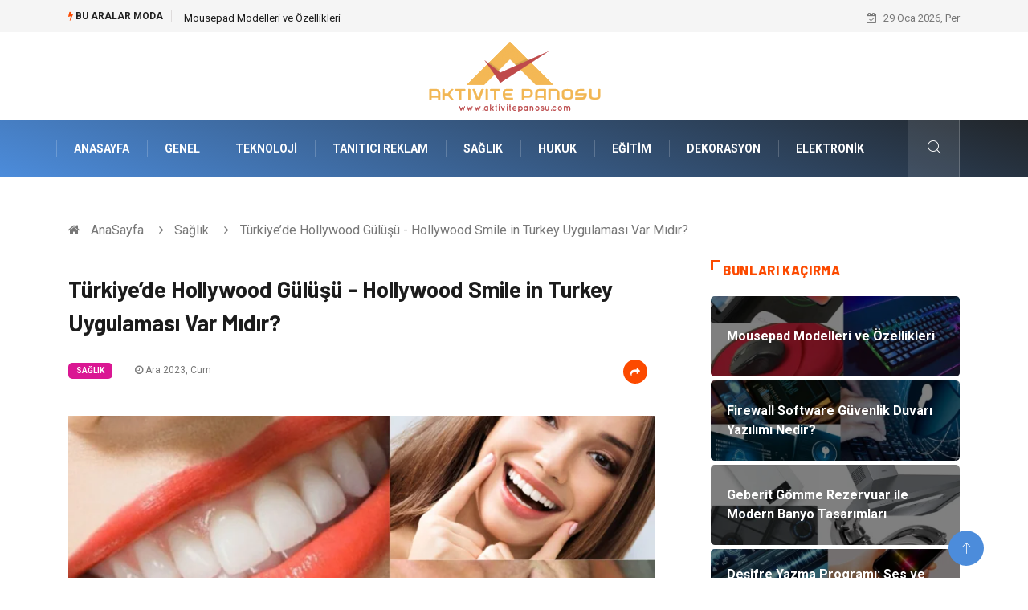

--- FILE ---
content_type: text/html; charset=UTF-8
request_url: https://www.aktivitepanosu.com/saglik/turkiyede-hollywood-gulusu-hollywood-smile-in-turkey-uygulamasi-var-midir
body_size: 6092
content:
<!DOCTYPE html><html lang="tr"><head><meta charset="utf-8"/> <title>Türkiye’de Hollywood Gülüşü - Hollywood Smile in Turkey Uygulaması Var Mıdır?: Aktivite Panosu</title> <meta name="description" content="Türkiye’de Hollywood gülüşü - Hollywood smile in Turkey çok fazla tercih edilen estetik dokunuşlar arasında yer alır"/><meta http-equiv="X-UA-Compatible" content="IE=edge"/><meta name="viewport" content="width=device-width, initial-scale=1, shrink-to-fit=no"/><meta name="author" content="www.aktivitepanosu.com"/><meta name="publisher" content="www.aktivitepanosu.com"/><link rel="preload" as="image" href="https://www.aktivitepanosu.com/asset/img/logo.png"/><link rel="dns-prefetch" href="//fonts.googleapis.com">  <link rel="canonical" href="https://www.aktivitepanosu.com/saglik/turkiyede-hollywood-gulusu-hollywood-smile-in-turkey-uygulamasi-var-midir"/> <link rel="shortcut icon" type="image/png" href="https://www.aktivitepanosu.com/asset/img/logo.png"/> <link rel="preload" as="font" href="/asset/fonts/iconfont.ttf?6bbhls" type="font/woff2" crossorigin="anonymous"/> <link rel="preload" as="font" href="/asset/fonts/fontawesome-webfont.woff2?v=4.6.3" type="font/woff2" crossorigin="anonymous"/> <style> :root { --my-webkit-linear-gradient: -webkit-linear-gradient(70deg, #4c8cdb 0%,#212529 100%); --my-o-linear-gradient: -o-linear-gradient(70deg, #4c8cdb 0%,#212529 100%); --my-linear-gradient: linear-gradient(20deg,#4c8cdb 0%,#212529); } </style> <link rel="stylesheet" href="https://www.aktivitepanosu.com/asset/css/bootstrap.min.css"/> <link rel="stylesheet" href="https://www.aktivitepanosu.com/asset/css/iconfonts.min.css"/> <link rel="stylesheet" href="https://www.aktivitepanosu.com/asset/css/font-awesome.min.css"/> <link rel="stylesheet" href="https://www.aktivitepanosu.com/asset/css/owl.carousel.min.css"/> <link rel="stylesheet" href="https://www.aktivitepanosu.com/asset/css/owl.theme.default.min.css"/> <link rel="stylesheet" href="https://www.aktivitepanosu.com/asset/css/magnific-popup.min.css"/> <link rel="stylesheet" href="https://www.aktivitepanosu.com/asset/css/animate.min.css"> <link rel="stylesheet" href="https://www.aktivitepanosu.com/asset/css/style.min.css"/> <link rel="stylesheet" href="https://www.aktivitepanosu.com/asset/css/responsive.min.css"/> <link rel="stylesheet" href="https://www.aktivitepanosu.com/asset/css/colorbox.min.css"/>  </head><body> <div class="trending-bar trending-light d-md-block"> <div class="container"> <div class="row justify-content-between"> <div class="col-md-9 text-center text-md-left"> <p class="trending-title"><i class="tsicon fa fa-bolt"></i> Bu aralar Moda</p> <div id="trending-slide" class="owl-carousel owl-theme trending-slide"> <div class="item"> <div class="post-content"> <span class="post-title title-small"> <a href="https://www.aktivitepanosu.com/genel/mousepad-modelleri-ve-ozellikleri">Mousepad Modelleri ve Özellikleri</a> </span> </div> </div> <div class="item"> <div class="post-content"> <span class="post-title title-small"> <a href="https://www.aktivitepanosu.com/teknoloji/firewall-software-guvenlik-duvari-yazilimi-nedir">Firewall Software Güvenlik Duvarı Yazılımı Nedir?</a> </span> </div> </div> <div class="item"> <div class="post-content"> <span class="post-title title-small"> <a href="https://www.aktivitepanosu.com/genel/geberit-gomme-rezervuar-ile-modern-banyo-tasarimlari">Geberit Gömme Rezervuar ile Modern Banyo Tasarımları</a> </span> </div> </div> <div class="item"> <div class="post-content"> <span class="post-title title-small"> <a href="https://www.aktivitepanosu.com/teknoloji/desifre-yazma-programi-ses-ve-video-kayitlarini-kolayca-metne-cevirin">Deşifre Yazma Programı: Ses ve Video Kayıtlarını Kolayca Metne Çevirin</a> </span> </div> </div> <div class="item"> <div class="post-content"> <span class="post-title title-small"> <a href="https://www.aktivitepanosu.com/genel/vesikalik-neden-cekilir-ve-temel-amaci-nedir">Vesikalık Neden Çekilir ve Temel Amacı Nedir?</a> </span> </div> </div> </div> </div> <div class="col-md-3 text-md-right text-center"> <div class="ts-date"> <i class="fa fa-calendar-check-o"></i> 29 Oca 2026, Per </div> </div> </div> </div> </div><header id="header" class="header"> <div class="container"> <div class="row align-items-center justify-content-between"> <div class="col-md-12 col-sm-12"> <div class="logo text-center"> <a href="https://www.aktivitepanosu.com/" title="Aktivite Panosu Blog"> <img loading="lazy" width="240" height="83" src="https://www.aktivitepanosu.com/asset/img/logo.png" alt="Aktivitepanosu.com Logo"> </a> </div> </div> </div> </div></header><div class="main-nav clearfix"> <div class="container"> <div class="row justify-content-between"> <nav class="navbar navbar-expand-lg col-lg-11"> <div class="site-nav-inner float-left"> <button class="navbar-toggler" type="button" data-toggle="collapse" data-target="#navbarSupportedContent" aria-controls="navbarSupportedContent" aria-expanded="true" aria-label="Toggle navigation"> <span class="fa fa-bars"></span> </button> <div id="navbarSupportedContent" class="collapse navbar-collapse navbar-responsive-collapse"> <ul class="nav navbar-nav"> <li> <a href="https://www.aktivitepanosu.com/">AnaSayfa</a> </li> <li><a href="https://www.aktivitepanosu.com/genel">Genel</a></li> <li><a href="https://www.aktivitepanosu.com/teknoloji">Teknoloji</a></li> <li><a href="https://www.aktivitepanosu.com/tanitici-reklam">Tanıtıcı Reklam</a></li> <li><a href="https://www.aktivitepanosu.com/saglik">Sağlık</a></li> <li><a href="https://www.aktivitepanosu.com/hukuk">Hukuk</a></li> <li><a href="https://www.aktivitepanosu.com/egitim">Eğitim</a></li> <li><a href="https://www.aktivitepanosu.com/dekorasyon">Dekorasyon</a></li> <li><a href="https://www.aktivitepanosu.com/elektronik">Elektronik</a></li> </ul> </div> </div> </nav> <div class="col-lg-1 text-right nav-social-wrap"> <div class="nav-search"> <a href="#search-popup" class="xs-modal-popup"> <i class="icon icon-search1"></i> </a> </div> <div class="zoom-anim-dialog mfp-hide modal-searchPanel ts-search-form" id="search-popup"> <div class="modal-dialog modal-lg"> <div class="modal-content"> <div class="xs-search-panel"> <form class="ts-search-group" action="https://www.aktivitepanosu.com/search" method="get"> <div class="input-group"> <input type="search" class="form-control" name="q" required="" placeholder="Bir kelime veya cümle yazın" value="" oninvalid="this.setCustomValidity('Bir kelime veya cümle yazmalısınız')" oninput="this.setCustomValidity('')" /> <button class="input-group-btn search-button"> <i class="icon icon-search1"></i> </button> <button type="submit" class="btn btn-default btn-block btn-warning-fill-sqr"><i class="fa fa-search"></i> ARA</button> </div> </form> </div> </div> </div> </div> </div> </div> </div></div> <div class="gap-30 d-none d-block"></div> <div class="breadcrumb-section"> <div class="container"> <div class="row"> <div class="col-12"> <ol class="breadcrumb"> <li> <i class="fa fa-home"></i> <a href="https://www.aktivitepanosu.com/">AnaSayfa</a> </li> <li> <i class="fa fa-angle-right"></i> <a href="https://www.aktivitepanosu.com/saglik">Sağlık</a> </li> <li><i class="fa fa-angle-right"></i> Türkiye’de Hollywood Gülüşü - Hollywood Smile in Turkey Uygulaması Var Mıdır?</li> </ol> </div> </div> </div> </div> <section class="main-content pt-0"> <div class="container"> <div class="row ts-gutter-30"> <div class="col-lg-8"> <div class="single-post"> <div class="post-header-area"> <h1 class="post-title title-lg">Türkiye’de Hollywood Gülüşü - Hollywood Smile in Turkey Uygulaması Var Mıdır?</h1> <ul class="post-meta"> <li> <a href="https://www.aktivitepanosu.com/saglik" class="post-cat fashion">Sağlık</a> </li> <li><i class="fa fa-clock-o"></i> Ara 2023, Cum</li> <li class="social-share"> <i class="shareicon fa fa-share"></i> <ul class="social-list"> <li><a data-social="facebook" class="facebook" target="_blank" href="https://www.facebook.com/sharer/sharer.php?u=https://www.aktivitepanosu.com/saglik/turkiyede-hollywood-gulusu-hollywood-smile-in-turkey-uygulamasi-var-midir" title="Facebook'ta Paylaş"><i class="fa fa-facebook"></i></a></li> <li><a data-social="twitter" class="twitter" href="https://twitter.com/home?status=https://www.aktivitepanosu.com/saglik/turkiyede-hollywood-gulusu-hollywood-smile-in-turkey-uygulamasi-var-midir" title="X'de Paylaş"><i class="fa ">X</i></a></li> <li><a data-social="linkedin" class="linkedin" href="https://www.linkedin.com/cws/share?url=https://www.aktivitepanosu.com/saglik/turkiyede-hollywood-gulusu-hollywood-smile-in-turkey-uygulamasi-var-midir" title="Linkedin'de Paylaş "><i class="fa fa-linkedin"></i></a></li> <li><a data-social="pinterest" class="pinterest" href="https://pinterest.com/pin/create/link/?url=https://www.aktivitepanosu.com/saglik/turkiyede-hollywood-gulusu-hollywood-smile-in-turkey-uygulamasi-var-midir" title="Pinterest'te Paylaş"><i class="fa fa-pinterest-p"></i></a></li> </ul> </li> </ul> </div> <div class="post-content-area"> <div class="post-media mb-20"> <a href="https://www.aktivitepanosu.com/asset/image/article/dis-4-lu-6.webp"" class="gallery-popup cboxElement"> <img loading="lazy" width="800" height="480" class="img-fluid" src="https://www.aktivitepanosu.com/asset/image/article/dis-4-lu-6.webp" alt="Türkiye’de Hollywood Gülüşü - Hollywood Smile in Turkey Uygulaması Var Mıdır?"> </a> </div> <p>Türkiye’de Hollywood gülüşü - Hollywood smile in Turkey çok fazla tercih edilen estetik dokunuşlar arasında yer alır. Güzel bir gülüşe sahip olmak isteyen insanlar açısından tercih edilmesi gereken çeşitli uygulama yöntemleri mevcuttur. Böylece çok daha güzel bir gülüşe sahip olabilirler.Bu konuda bilgi almak ve merak ettiğiniz soruları sorabilmek açısından internet sayfalarını üzerindeki ilgili online firmalara bakabilir ve buradan detaylı bir şekilde inceleme yapabilirsiniz.<br></p><h2>Türkiye’de Hollywood Gülüşü - Hollywood Smile in Turkey Nasıl Yapılır?<img src="//www.aktivitepanosu.com/asset/image/extra/dis-2-li-6.webp" style="width: 800px;" data-filename="dis-2-li-6.webp"></h2><p>Her insanın ağız ve diş yapısı birbirinden farklıdır. O nedenle her insan için estetik operasyonlar belirlenirken kişiye özel bir çalışma yapılır. Gülüş estetiği konusunda uzman olan bir doktordan hizmet almak daha iyi sonuç alma noktasında oldukça büyük bir önem taşır. Türkiye’de Hollywood gülüşü - Hollywood smile in Turkey merkezlerinde hizmet veren kişiler bu konuda gerekli eğitimlerini almış ve uzman olan kişilerden oluşur. O nedenle mutlaka doğru şekilde araştırma yapmak ve en iyi şekilde sonuç almak için doğru merkezleri tercih etmek şarttır. Böylece beklentilere uygun olan sonuçlar ortaya çıkar. </p><h3>Türkiye’de Hollywood Gülüşü - Hollywood Smile in Turkey Uygulamaları Nelerdir?</h3><p>İnsanların ağız ve diş yapıları kendilerine özel olduğu için bu tarz bir estetik noktasında yapılacak olan uygulama seçenekleri birbirinden farklıdır. Sorunsuz bir şekilde araştırma yapılması ve daha sonra gerekli olan detaylara bakılması bu süreçte her zaman önemlidir. Sizde bu konuda öncelikle bir uzmana gitmelisiniz. Uzman kişi sizin için gerekli olan uygulamaları belirtir ve daha sonra sizin için nasıl bir süreç ilerlemesi gerektiği hakkında bilgi verir. Böylece sizde herhangi bir sorun yaşamadan süreci en doğru şekilde tamamlayabilirsiniz. </p><p><br></p><p></p><p></p><p></p> </div> <div class="post-footer"> <div class="gap-30"></div> <div class="related-post"> <h2 class="block-title"> <span class="title-angle-shap"> Neler Var</span> </h2> <div class="row"> <div class="col-md-4"> <div class="post-block-style"> <div class="post-thumb"> <a href="https://www.aktivitepanosu.com/teknoloji/metni-yeniden-yaz-icerik-kalitesini-artirmanin-akilli-yolu"> <img loading="lazy" width="255" height="153" class="img-fluid" src="https://www.aktivitepanosu.com/asset/image/article/thumb/255/255x-eskritor4646.webp" alt="Metni Yeniden Yaz: İçerik Kalitesini Artırmanın Akıllı Yolu"> </a> <div class="grid-cat"> <a class="post-cat tech" href="https://www.aktivitepanosu.com/teknoloji">Teknoloji</a> </div> </div> <div class="post-content"> <h3 class="post-title"> <a href="https://www.aktivitepanosu.com/teknoloji/metni-yeniden-yaz-icerik-kalitesini-artirmanin-akilli-yolu">Metni Yeniden Yaz: İçerik Kalitesini Artırmanın Akıllı Yolu</a> </h3> <div class="post-meta mb-7 p-0"> <span class="post-date"><i class="fa fa-clock-o"></i> 19 Oca 2026, Pts</span> </div> </div> </div> </div> <div class="col-md-4"> <div class="post-block-style"> <div class="post-thumb"> <a href="https://www.aktivitepanosu.com/genel/dubai-parsiyel-tasimacilik-ile-ekonomik-lojistik-cozumleri"> <img loading="lazy" width="255" height="153" class="img-fluid" src="https://www.aktivitepanosu.com/asset/image/article/thumb/255/255x-nasa0006.webp" alt="Dubai parsiyel taşımacılık ile Ekonomik Lojistik Çözümleri"> </a> <div class="grid-cat"> <a class="post-cat tech" href="https://www.aktivitepanosu.com/genel">Genel</a> </div> </div> <div class="post-content"> <h3 class="post-title"> <a href="https://www.aktivitepanosu.com/genel/dubai-parsiyel-tasimacilik-ile-ekonomik-lojistik-cozumleri">Dubai parsiyel taşımacılık ile Ekonomik Lojistik Çözümleri</a> </h3> <div class="post-meta mb-7 p-0"> <span class="post-date"><i class="fa fa-clock-o"></i> 16 Oca 2026, Cum</span> </div> </div> </div> </div> <div class="col-md-4"> <div class="post-block-style"> <div class="post-thumb"> <a href="https://www.aktivitepanosu.com/saglikli-yasam/diyet-salatasi-nedir-ve-neden-tercih-edilir"> <img loading="lazy" width="255" height="153" class="img-fluid" src="https://www.aktivitepanosu.com/asset/image/article/thumb/255/255x-diyetsalata-4-lu-1.webp" alt="Diyet Salatası Nedir ve Neden Tercih Edilir?"> </a> <div class="grid-cat"> <a class="post-cat tech" href="https://www.aktivitepanosu.com/saglikli-yasam">Sağlıklı Yaşam</a> </div> </div> <div class="post-content"> <h3 class="post-title"> <a href="https://www.aktivitepanosu.com/saglikli-yasam/diyet-salatasi-nedir-ve-neden-tercih-edilir">Diyet Salatası Nedir ve Neden Tercih Edilir?</a> </h3> <div class="post-meta mb-7 p-0"> <span class="post-date"><i class="fa fa-clock-o"></i> 15 Oca 2026, Per</span> </div> </div> </div> </div> </div> </div> <div class="gap-30"></div> <div class="gap-50 d-none d-md-block"></div> </div> </div> </div> <div class="col-lg-4"> <div class="sidebar"> <div class="sidebar-widget"> <h2 class="block-title"> <span class="title-angle-shap"> Bunları Kaçırma</span> </h2> <div class="ts-category"> <ul class="ts-category-list"> <li> <a href="https://www.aktivitepanosu.com/genel/mousepad-modelleri-ve-ozellikleri" style="background-image: url(https://www.aktivitepanosu.com/asset/image/article/thumb/350/350x-mausepad-4-lu-1.webp)"> <span style="white-space: inherit;"> Mousepad Modelleri ve Özellikleri</span> </a> </li> <li> <a href="https://www.aktivitepanosu.com/teknoloji/firewall-software-guvenlik-duvari-yazilimi-nedir" style="background-image: url(https://www.aktivitepanosu.com/asset/image/article/thumb/350/350x-arksoft003.webp)"> <span style="white-space: inherit;"> Firewall Software Güvenlik Duvarı Yazılımı Nedir?</span> </a> </li> <li> <a href="https://www.aktivitepanosu.com/genel/geberit-gomme-rezervuar-ile-modern-banyo-tasarimlari" style="background-image: url(https://www.aktivitepanosu.com/asset/image/article/thumb/350/350x-yapımarka0115yeni.webp)"> <span style="white-space: inherit;"> Geberit Gömme Rezervuar ile Modern Banyo Tasarımları</span> </a> </li> <li> <a href="https://www.aktivitepanosu.com/teknoloji/desifre-yazma-programi-ses-ve-video-kayitlarini-kolayca-metne-cevirin" style="background-image: url(https://www.aktivitepanosu.com/asset/image/article/thumb/350/350x-transk707060yenii.webp)"> <span style="white-space: inherit;"> Deşifre Yazma Programı: Ses ve Video Kayıtlarını Kolayca Metne Çevirin</span> </a> </li> <li> <a href="https://www.aktivitepanosu.com/genel/vesikalik-neden-cekilir-ve-temel-amaci-nedir" style="background-image: url(https://www.aktivitepanosu.com/asset/image/article/thumb/350/350x-aiphotoaivesikalık001.webp)"> <span style="white-space: inherit;"> Vesikalık Neden Çekilir ve Temel Amacı Nedir?</span> </a> </li> </ul> </div> </div> <div class="sidebar-widget social-widget"> <h2 class="block-title"> <span class="title-angle-shap"> Kategoriler</span> </h2> <ul class="ts-social-list" style="overflow-y: scroll;height: 15vw;"> <li><a href="https://www.aktivitepanosu.com/genel">Genel </a></li> <li><a href="https://www.aktivitepanosu.com/teknoloji">Teknoloji </a></li> <li><a href="https://www.aktivitepanosu.com/tanitici-reklam">Tanıtıcı Reklam </a></li> <li><a href="https://www.aktivitepanosu.com/saglik">Sağlık </a></li> <li><a href="https://www.aktivitepanosu.com/hukuk">Hukuk </a></li> <li><a href="https://www.aktivitepanosu.com/egitim">Eğitim </a></li> <li><a href="https://www.aktivitepanosu.com/dekorasyon">Dekorasyon </a></li> <li><a href="https://www.aktivitepanosu.com/elektronik">Elektronik </a></li> <li><a href="https://www.aktivitepanosu.com/guzellik">Güzellik </a></li> <li><a href="https://www.aktivitepanosu.com/gida">Gıda </a></li> <li><a href="https://www.aktivitepanosu.com/makine">Makine </a></li> <li><a href="https://www.aktivitepanosu.com/otomotiv">Otomotiv </a></li> <li><a href="https://www.aktivitepanosu.com/saglikli-yasam">Sağlıklı Yaşam </a></li> <li><a href="https://www.aktivitepanosu.com/bilgisayar-ve-yazilim">Bilgisayar ve Yazılım </a></li> <li><a href="https://www.aktivitepanosu.com/yeme-icme">Yeme İçme </a></li> <li><a href="https://www.aktivitepanosu.com/giyim">Giyim </a></li> <li><a href="https://www.aktivitepanosu.com/organizasyon">Organizasyon </a></li> <li><a href="https://www.aktivitepanosu.com/mobilya">Mobilya </a></li> <li><a href="https://www.aktivitepanosu.com/moda">Moda </a></li> <li><a href="https://www.aktivitepanosu.com/anne-cocuk">Anne Çocuk </a></li> <li><a href="https://www.aktivitepanosu.com/emlak">Emlak </a></li> <li><a href="https://www.aktivitepanosu.com/finans">Finans </a></li> <li><a href="https://www.aktivitepanosu.com/genel-kultur">Genel Kültür </a></li> <li><a href="https://www.aktivitepanosu.com/spor">Spor </a></li> <li><a href="https://www.aktivitepanosu.com/aksesuar">Aksesuar </a></li> <li><a href="https://www.aktivitepanosu.com/tatil">Tatil </a></li> <li><a href="https://www.aktivitepanosu.com/internet">İnternet </a></li> <li><a href="https://www.aktivitepanosu.com/turizm">Turizm </a></li> <li><a href="https://www.aktivitepanosu.com/gayrimenkul">Gayrimenkul </a></li> <li><a href="https://www.aktivitepanosu.com/hobi">Hobi </a></li> <li><a href="https://www.aktivitepanosu.com/astroloji">Astroloji </a></li> <li><a href="https://www.aktivitepanosu.com/muzik">Müzik </a></li> <li><a href="https://www.aktivitepanosu.com/ev-isleri">Ev İşleri </a></li> <li><a href="https://www.aktivitepanosu.com/genclik">Gençlik </a></li> <li><a href="https://www.aktivitepanosu.com/sigorta">Sigorta </a></li> <li><a href="https://www.aktivitepanosu.com/bakim">Bakım </a></li> <li><a href="https://www.aktivitepanosu.com/seyahat">Seyahat </a></li> <li><a href="https://www.aktivitepanosu.com/bebek-giyim">Bebek Giyim </a></li> </ul> </div> <div class="sidebar-widget social-widget"> <h2 class="block-title"> <span class="title-angle-shap"> Paylaş</span> </h2> <div class="sidebar-social"> <ul class="ts-social-list"> <li class="ts-facebook"> <a rel="nofollow external noreferrer" target="_blank" href="https://www.facebook.com/sharer/sharer.php?u=https://www.aktivitepanosu.com/saglik/turkiyede-hollywood-gulusu-hollywood-smile-in-turkey-uygulamasi-var-midir" > <i class="tsicon fa fa-facebook"></i> <div class="count"> <b>Facebook</b> </div> </a> </li> <li class="ts-twitter"> <a rel="nofollow external noreferrer" target="_blank" href="https://twitter.com/home?status=https://www.aktivitepanosu.com/saglik/turkiyede-hollywood-gulusu-hollywood-smile-in-turkey-uygulamasi-var-midir" > <i class="tsicon fa ">X</i> <div class="count"> <b>X / Twitter</b> </div> </a> </li> <li class="ts-youtube"> <a rel="nofollow external noreferrer" target="_blank" href="https://pinterest.com/pin/create/link/?url=https://www.aktivitepanosu.com/saglik/turkiyede-hollywood-gulusu-hollywood-smile-in-turkey-uygulamasi-var-midir" > <i class="tsicon fa fa-pinterest"></i> <div class="count"> <b>Pinterest</b> </div> </a> </li> <li class="ts-linkedin"> <a rel="nofollow external noreferrer" target="_blank" href="https://www.linkedin.com/cws/share?url=https://www.aktivitepanosu.com/saglik/turkiyede-hollywood-gulusu-hollywood-smile-in-turkey-uygulamasi-var-midir" > <i class="tsicon fa fa-linkedin"></i> <div class="count"> <b>Linkedin</b> </div> </a> </li> </ul> </div></div> <div class="sidebar-widget featured-tab post-tab mb-20"> <h2 class="block-title"> <span class="title-angle-shap"> Popüler</span> </h2> <div class="row"> <div class="col-12"> <div class="tab-content"> <div class="tab-pane active animated fadeInRight" id="post_tab_b"> <div class="list-post-block"> <ul class="list-post"> <li> <div class="post-block-style media"> <div class="post-thumb"> <a href="https://www.aktivitepanosu.com/gida/seker-hamuru-ile-yapilan-tatlilar"> <img loading="lazy" width="85" height="85" class="img-fluid" src="https://www.aktivitepanosu.com/asset/image/article/thumb/85x85/85x85-lisapastacilik-26.webp" alt="Şeker Hamuru ile Yapılan Tatlılar" /> </a> <span class="tab-post-count"> <i class="fa fa-eye"></i></span> </div> <div class="post-content media-body"> <div class="grid-category"> <a class="post-cat tech-color" href="https://www.aktivitepanosu.com/gida">Gıda</a> </div> <h3 class="post-title"> <a href="https://www.aktivitepanosu.com/gida/seker-hamuru-ile-yapilan-tatlilar">Şeker Hamuru ile Yapılan Tatlılar</a> </h3> <div class="post-meta mb-7"> <span class="post-date"><i class="fa fa-clock-o"></i> 28 Eki 2025, Sal</span> </div> </div> </div> </li> <li> <div class="post-block-style media"> <div class="post-thumb"> <a href="https://www.aktivitepanosu.com/genel/dis-mekan-cop-kovalari-estetik-ve-fonksiyonel-tasarimlar"> <img loading="lazy" width="85" height="85" class="img-fluid" src="https://www.aktivitepanosu.com/asset/image/article/thumb/85x85/85x85-parknida222222222.webp" alt="Dış Mekan Çöp Kovaları Estetik ve Fonksiyonel Tasarımlar" /> </a> <span class="tab-post-count"> <i class="fa fa-eye"></i></span> </div> <div class="post-content media-body"> <div class="grid-category"> <a class="post-cat tech-color" href="https://www.aktivitepanosu.com/genel">Genel</a> </div> <h3 class="post-title"> <a href="https://www.aktivitepanosu.com/genel/dis-mekan-cop-kovalari-estetik-ve-fonksiyonel-tasarimlar">Dış Mekan Çöp Kovaları Estetik ve Fonksiyonel Tasarımlar</a> </h3> <div class="post-meta mb-7"> <span class="post-date"><i class="fa fa-clock-o"></i> 06 Oca 2025, Pts</span> </div> </div> </div> </li> <li> <div class="post-block-style media"> <div class="post-thumb"> <a href="https://www.aktivitepanosu.com/tanitici-reklam/dikey-modeli-notluklarin-kullanim-alanlari"> <img loading="lazy" width="85" height="85" class="img-fluid" src="https://www.aktivitepanosu.com/asset/image/article/thumb/85x85/85x85-dikey-modeli-notluklarin-kullanim-alanlari-2.webp" alt="Dikey Modeli Notlukların Kullanım Alanları" /> </a> <span class="tab-post-count"> <i class="fa fa-eye"></i></span> </div> <div class="post-content media-body"> <div class="grid-category"> <a class="post-cat tech-color" href="https://www.aktivitepanosu.com/tanitici-reklam">Tanıtıcı Reklam</a> </div> <h3 class="post-title"> <a href="https://www.aktivitepanosu.com/tanitici-reklam/dikey-modeli-notluklarin-kullanim-alanlari">Dikey Modeli Notlukların Kullanım Alanları</a> </h3> <div class="post-meta mb-7"> <span class="post-date"><i class="fa fa-clock-o"></i> 12 Mar 2015, Per</span> </div> </div> </div> </li> <li> <div class="post-block-style media"> <div class="post-thumb"> <a href="https://www.aktivitepanosu.com/teknoloji/ekran-kaydedici-programlari-nerede-bulunur"> <img loading="lazy" width="85" height="85" class="img-fluid" src="https://www.aktivitepanosu.com/asset/image/article/thumb/85x85/85x85-recorditor0001.webp" alt="Ekran Kaydedici Programları Nerede Bulunur?" /> </a> <span class="tab-post-count"> <i class="fa fa-eye"></i></span> </div> <div class="post-content media-body"> <div class="grid-category"> <a class="post-cat tech-color" href="https://www.aktivitepanosu.com/teknoloji">Teknoloji</a> </div> <h3 class="post-title"> <a href="https://www.aktivitepanosu.com/teknoloji/ekran-kaydedici-programlari-nerede-bulunur">Ekran Kaydedici Programları Nerede Bulunur?</a> </h3> <div class="post-meta mb-7"> <span class="post-date"><i class="fa fa-clock-o"></i> 26 Haz 2024, Çar</span> </div> </div> </div> </li> <li> <div class="post-block-style media"> <div class="post-thumb"> <a href="https://www.aktivitepanosu.com/genel/tel-cit-kurulumunda-nelere-dikkat-edilmelidir"> <img loading="lazy" width="85" height="85" class="img-fluid" src="https://www.aktivitepanosu.com/asset/image/article/thumb/85x85/85x85-ASCIT00001.webp" alt="Tel Çit Kurulumunda Nelere Dikkat Edilmelidir?" /> </a> <span class="tab-post-count"> <i class="fa fa-eye"></i></span> </div> <div class="post-content media-body"> <div class="grid-category"> <a class="post-cat tech-color" href="https://www.aktivitepanosu.com/genel">Genel</a> </div> <h3 class="post-title"> <a href="https://www.aktivitepanosu.com/genel/tel-cit-kurulumunda-nelere-dikkat-edilmelidir">Tel Çit Kurulumunda Nelere Dikkat Edilmelidir?</a> </h3> <div class="post-meta mb-7"> <span class="post-date"><i class="fa fa-clock-o"></i> 28 Kas 2025, Cum</span> </div> </div> </div> </li> </ul> </div> </div> </div> </div> </div> </div> </div> </div> </div> </div> </section> <section class="trending-slider full-width no-padding"> <div class="container"> <div class="row ts-gutter-30"> <div class="col-lg-8 col-md-12"> <h2 class="block-title"> <span class="title-angle-shap"> MİNİ KONU </span> </h2> </div> </div> </div> <div class="ts-grid-box"> <div class="owl-carousel" id="fullbox-slider"> <div class="item post-overaly-style post-lg" style="background-image:url(https://www.aktivitepanosu.com/asset/image/article/meraemlakvilla003.webp)"> <a href="https://www.aktivitepanosu.com/emlak/gure-satilik-villa-stratejik-konum-ve-ulasim-kolayligi" title="Güre Satılık Villa Stratejik Konum ve Ulaşım Kolaylığı" class="image-link">&nbsp;</a> <div class="overlay-post-content"> <div class="post-content"> <div class="grid-category"> <a class="post-cat lifestyle" href="https://www.aktivitepanosu.com/emlak">Emlak</a> </div> <h3 class="post-title title-md"> <a href="https://www.aktivitepanosu.com/emlak/gure-satilik-villa-stratejik-konum-ve-ulasim-kolayligi">Güre Satılık Villa Stratejik Konum ve Ulaşım Kolaylığı</a> </h3> </div> </div> </div> <div class="item post-overaly-style post-lg" style="background-image:url(https://www.aktivitepanosu.com/asset/image/article/ozeldersvermekistiyorum-4-lu-1.webp)"> <a href="https://www.aktivitepanosu.com/egitim/ozel-ders-vermek-istiyorum-nereden-baslamaliyim" title="Özel Ders Vermek İstiyorum: Nereden Başlamalıyım?" class="image-link">&nbsp;</a> <div class="overlay-post-content"> <div class="post-content"> <div class="grid-category"> <a class="post-cat lifestyle" href="https://www.aktivitepanosu.com/egitim">Eğitim</a> </div> <h3 class="post-title title-md"> <a href="https://www.aktivitepanosu.com/egitim/ozel-ders-vermek-istiyorum-nereden-baslamaliyim">Özel Ders Vermek İstiyorum: Nereden Başlamalıyım?</a> </h3> </div> </div> </div> <div class="item post-overaly-style post-lg" style="background-image:url(https://www.aktivitepanosu.com/asset/image/article/hukuk-17yenii.webp)"> <a href="https://www.aktivitepanosu.com/hukuk/ticaret-hukuku-davalari-ticari-alacaklarin-tahsilinde-hangi-yontemleri-uygular" title="Ticaret Hukuku Davaları Ticari Alacakların Tahsilinde Hangi Yöntemleri Uygular?" class="image-link">&nbsp;</a> <div class="overlay-post-content"> <div class="post-content"> <div class="grid-category"> <a class="post-cat lifestyle" href="https://www.aktivitepanosu.com/hukuk">Hukuk</a> </div> <h3 class="post-title title-md"> <a href="https://www.aktivitepanosu.com/hukuk/ticaret-hukuku-davalari-ticari-alacaklarin-tahsilinde-hangi-yontemleri-uygular">Ticaret Hukuku Davaları Ticari Alacakların Tahsilinde Hangi Yöntemleri Uygular?</a> </h3> </div> </div> </div> <div class="item post-overaly-style post-lg" style="background-image:url(https://www.aktivitepanosu.com/asset/image/article/aipozgecmiş001.webp)"> <a href="https://www.aktivitepanosu.com/teknoloji/ozgecmis-fotografi-nasil-cekilir-ve-neden-onemlidir" title="Özgeçmiş Fotoğrafı Nasıl Çekilir ve Neden Önemlidir?" class="image-link">&nbsp;</a> <div class="overlay-post-content"> <div class="post-content"> <div class="grid-category"> <a class="post-cat lifestyle" href="https://www.aktivitepanosu.com/teknoloji">Teknoloji</a> </div> <h3 class="post-title title-md"> <a href="https://www.aktivitepanosu.com/teknoloji/ozgecmis-fotografi-nasil-cekilir-ve-neden-onemlidir">Özgeçmiş Fotoğrafı Nasıl Çekilir ve Neden Önemlidir?</a> </h3> </div> </div> </div> </div> </div> </section> <div class="ts-copyright"> <div class="container"> <div class="row align-items-center justify-content-between"> <div class="col-12 text-center"> <div class="copyright-content text-light"> <p>&copy; 2026 Aktivitepanosu.com Tüm Hakları Saklıdır.</p> </div> </div> </div> </div></div><div class="top-up-btn"> <div class="backto" style="display: block;"> <a href="#" class="icon icon-arrow-up" ></a> </div></div> <script src="https://www.aktivitepanosu.com/asset/js/jquery.js"></script><script src="https://www.aktivitepanosu.com/asset/js/popper.min.js"></script><script src="https://www.aktivitepanosu.com/asset/js/bootstrap.min.js"></script><script src="https://www.aktivitepanosu.com/asset/js/jquery.magnific-popup.min.js"></script><script src="https://www.aktivitepanosu.com/asset/js/owl.carousel.min.js"></script><script src="https://www.aktivitepanosu.com/asset/js/jquery.colorbox.min.js"></script><script src="https://www.aktivitepanosu.com/asset/js/custom.min.js"></script> </body></html>